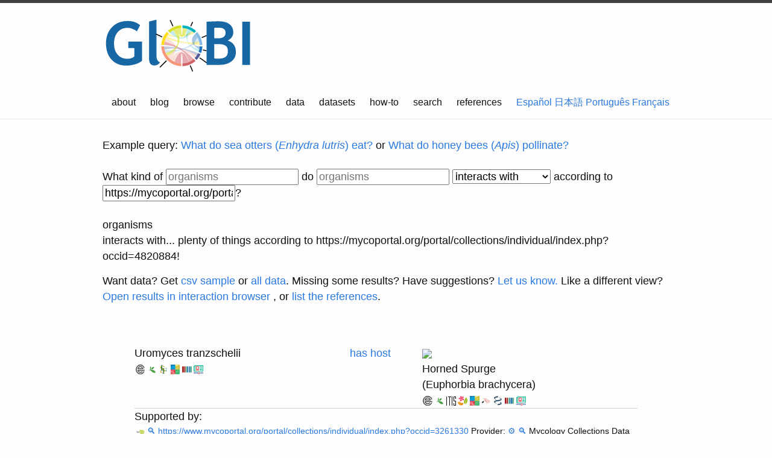

--- FILE ---
content_type: text/html;charset=utf-8
request_url: https://api.globalbioticinteractions.org/interaction?type=json.v2&interactionType=interactsWith&accordingTo=https%3A%2F%2Fmycoportal.org%2Fportal%2Fcollections%2Findividual%2Findex.php%3Foccid%3D4820884&limit=15&offset=0&refutes=false&field=source_taxon_name&field=source_taxon_external_id&field=target_taxon_name&field=target_taxon_external_id&field=interaction_type
body_size: -358
content:
[{"source_taxon_external_id":"COL:7DWK8","target_taxon_external_id":"COL:3CN53","source_taxon_name":"Uromyces tranzschelii","target_taxon_name":"Euphorbia brachycera","interaction_type":"hasHost","source":{"name":"Uromyces tranzschelii","id":"COL:7DWK8"},"type":"hasHost","target":{"name":"Euphorbia brachycera","id":"COL:3CN53"}},{"source_taxon_external_id":"COL:3CN53","target_taxon_external_id":"COL:7DWK8","source_taxon_name":"Euphorbia brachycera","target_taxon_name":"Uromyces tranzschelii","interaction_type":"hostOf","source":{"name":"Euphorbia brachycera","id":"COL:3CN53"},"type":"hostOf","target":{"name":"Uromyces tranzschelii","id":"COL:7DWK8"}}]

--- FILE ---
content_type: text/html;charset=utf-8
request_url: https://api.globalbioticinteractions.org/interaction?type=json.v2&interactionType=hasHost&includeObservations=true&exactNameMatchOnly=true&refutes=false&sourceTaxon=COL%3A7DWK8&targetTaxon=COL%3A3CN53&field=study_title&field=study_citation&field=study_url&field=study_source_citation&field=study_source_archive_uri&field=study_source_last_seen_at&field=study_source_id
body_size: 1330
content:
[{"study_title":"https://www.mycoportal.org/portal/collections/individual/index.php?occid=3261330","study_url":"https://www.mycoportal.org/portal/collections/individual/index.php?occid=3261330","study_source_last_seen_at":"2025-12-20T04:25:38.865Z","study_source_archive_uri":"https://github.com/globalbioticinteractions/mycoportal/archive/646fe260d16e7ae85451d1813a1df332e8525a8d.zip","study_citation":"https://www.mycoportal.org/portal/collections/individual/index.php?occid=3261330","study_source_citation":"Mycology Collections Data Portal (MyCoPortal). https://mycoportal.org","study_source_id":"globalbioticinteractions/mycoportal"},{"study_title":"https://www.mycoportal.org/portal/collections/individual/index.php?occid=3238110","study_url":"https://www.mycoportal.org/portal/collections/individual/index.php?occid=3238110","study_source_last_seen_at":"2025-12-20T04:25:38.865Z","study_source_archive_uri":"https://github.com/globalbioticinteractions/mycoportal/archive/646fe260d16e7ae85451d1813a1df332e8525a8d.zip","study_citation":"https://www.mycoportal.org/portal/collections/individual/index.php?occid=3238110","study_source_citation":"Mycology Collections Data Portal (MyCoPortal). https://mycoportal.org","study_source_id":"globalbioticinteractions/mycoportal"},{"study_title":"https://www.mycoportal.org/portal/collections/individual/index.php?occid=3238106","study_url":"https://www.mycoportal.org/portal/collections/individual/index.php?occid=3238106","study_source_last_seen_at":"2025-12-20T04:25:38.865Z","study_source_archive_uri":"https://github.com/globalbioticinteractions/mycoportal/archive/646fe260d16e7ae85451d1813a1df332e8525a8d.zip","study_citation":"https://www.mycoportal.org/portal/collections/individual/index.php?occid=3238106","study_source_citation":"Mycology Collections Data Portal (MyCoPortal). https://mycoportal.org","study_source_id":"globalbioticinteractions/mycoportal"},{"study_title":"https://www.mycoportal.org/portal/collections/individual/index.php?occid=3238105","study_url":"https://www.mycoportal.org/portal/collections/individual/index.php?occid=3238105","study_source_last_seen_at":"2025-12-20T04:25:38.865Z","study_source_archive_uri":"https://github.com/globalbioticinteractions/mycoportal/archive/646fe260d16e7ae85451d1813a1df332e8525a8d.zip","study_citation":"https://www.mycoportal.org/portal/collections/individual/index.php?occid=3238105","study_source_citation":"Mycology Collections Data Portal (MyCoPortal). https://mycoportal.org","study_source_id":"globalbioticinteractions/mycoportal"},{"study_title":"https://www.mycoportal.org/portal/collections/individual/index.php?occid=4234003","study_url":"https://www.mycoportal.org/portal/collections/individual/index.php?occid=4234003","study_source_last_seen_at":"2025-12-20T04:25:38.865Z","study_source_archive_uri":"https://github.com/globalbioticinteractions/mycoportal/archive/646fe260d16e7ae85451d1813a1df332e8525a8d.zip","study_citation":"https://www.mycoportal.org/portal/collections/individual/index.php?occid=4234003","study_source_citation":"Mycology Collections Data Portal (MyCoPortal). https://mycoportal.org","study_source_id":"globalbioticinteractions/mycoportal"},{"study_title":"https://www.mycoportal.org/portal/collections/individual/index.php?occid=4233999","study_url":"https://www.mycoportal.org/portal/collections/individual/index.php?occid=4233999","study_source_last_seen_at":"2025-12-20T04:25:38.865Z","study_source_archive_uri":"https://github.com/globalbioticinteractions/mycoportal/archive/646fe260d16e7ae85451d1813a1df332e8525a8d.zip","study_citation":"https://www.mycoportal.org/portal/collections/individual/index.php?occid=4233999","study_source_citation":"Mycology Collections Data Portal (MyCoPortal). https://mycoportal.org","study_source_id":"globalbioticinteractions/mycoportal"},{"study_title":"https://www.mycoportal.org/portal/collections/individual/index.php?occid=4233927","study_url":"https://www.mycoportal.org/portal/collections/individual/index.php?occid=4233927","study_source_last_seen_at":"2025-12-20T04:25:38.865Z","study_source_archive_uri":"https://github.com/globalbioticinteractions/mycoportal/archive/646fe260d16e7ae85451d1813a1df332e8525a8d.zip","study_citation":"https://www.mycoportal.org/portal/collections/individual/index.php?occid=4233927","study_source_citation":"Mycology Collections Data Portal (MyCoPortal). https://mycoportal.org","study_source_id":"globalbioticinteractions/mycoportal"},{"study_title":"https://www.mycoportal.org/portal/collections/individual/index.php?occid=4233902","study_url":"https://www.mycoportal.org/portal/collections/individual/index.php?occid=4233902","study_source_last_seen_at":"2025-12-20T04:25:38.865Z","study_source_archive_uri":"https://github.com/globalbioticinteractions/mycoportal/archive/646fe260d16e7ae85451d1813a1df332e8525a8d.zip","study_citation":"https://www.mycoportal.org/portal/collections/individual/index.php?occid=4233902","study_source_citation":"Mycology Collections Data Portal (MyCoPortal). https://mycoportal.org","study_source_id":"globalbioticinteractions/mycoportal"},{"study_title":"https://mycoportal.org/portal/collections/individual/index.php?occid=4364445","study_url":"https://mycoportal.org/portal/collections/individual/index.php?occid=4364445","study_source_last_seen_at":"2025-12-20T04:25:38.865Z","study_source_archive_uri":"https://github.com/globalbioticinteractions/mycoportal/archive/646fe260d16e7ae85451d1813a1df332e8525a8d.zip","study_citation":"https://mycoportal.org/portal/collections/individual/index.php?occid=4364445","study_source_citation":"Mycology Collections Data Portal (MyCoPortal). https://mycoportal.org","study_source_id":"globalbioticinteractions/mycoportal"},{"study_title":"https://mycoportal.org/portal/collections/individual/index.php?occid=6044488","study_url":"https://mycoportal.org/portal/collections/individual/index.php?occid=6044488","study_source_last_seen_at":"2025-12-20T04:25:38.865Z","study_source_archive_uri":"https://github.com/globalbioticinteractions/mycoportal/archive/646fe260d16e7ae85451d1813a1df332e8525a8d.zip","study_citation":"https://mycoportal.org/portal/collections/individual/index.php?occid=6044488","study_source_citation":"Mycology Collections Data Portal (MyCoPortal). https://mycoportal.org","study_source_id":"globalbioticinteractions/mycoportal"},{"study_title":"https://mycoportal.org/portal/collections/individual/index.php?occid=4296883","study_url":"https://mycoportal.org/portal/collections/individual/index.php?occid=4296883","study_source_last_seen_at":"2025-12-20T04:25:38.865Z","study_source_archive_uri":"https://github.com/globalbioticinteractions/mycoportal/archive/646fe260d16e7ae85451d1813a1df332e8525a8d.zip","study_citation":"https://mycoportal.org/portal/collections/individual/index.php?occid=4296883","study_source_citation":"Mycology Collections Data Portal (MyCoPortal). https://mycoportal.org","study_source_id":"globalbioticinteractions/mycoportal"},{"study_title":"https://mycoportal.org/portal/collections/individual/index.php?occid=4268437","study_url":"https://mycoportal.org/portal/collections/individual/index.php?occid=4268437","study_source_last_seen_at":"2025-12-20T04:25:38.865Z","study_source_archive_uri":"https://github.com/globalbioticinteractions/mycoportal/archive/646fe260d16e7ae85451d1813a1df332e8525a8d.zip","study_citation":"https://mycoportal.org/portal/collections/individual/index.php?occid=4268437","study_source_citation":"Mycology Collections Data Portal (MyCoPortal). https://mycoportal.org","study_source_id":"globalbioticinteractions/mycoportal"},{"study_title":"https://mycoportal.org/portal/collections/individual/index.php?occid=4268436","study_url":"https://mycoportal.org/portal/collections/individual/index.php?occid=4268436","study_source_last_seen_at":"2025-12-20T04:25:38.865Z","study_source_archive_uri":"https://github.com/globalbioticinteractions/mycoportal/archive/646fe260d16e7ae85451d1813a1df332e8525a8d.zip","study_citation":"https://mycoportal.org/portal/collections/individual/index.php?occid=4268436","study_source_citation":"Mycology Collections Data Portal (MyCoPortal). https://mycoportal.org","study_source_id":"globalbioticinteractions/mycoportal"},{"study_title":"https://mycoportal.org/portal/collections/individual/index.php?occid=4268435","study_url":"https://mycoportal.org/portal/collections/individual/index.php?occid=4268435","study_source_last_seen_at":"2025-12-20T04:25:38.865Z","study_source_archive_uri":"https://github.com/globalbioticinteractions/mycoportal/archive/646fe260d16e7ae85451d1813a1df332e8525a8d.zip","study_citation":"https://mycoportal.org/portal/collections/individual/index.php?occid=4268435","study_source_citation":"Mycology Collections Data Portal (MyCoPortal). https://mycoportal.org","study_source_id":"globalbioticinteractions/mycoportal"},{"study_title":"https://www.mycoportal.org/portal/collections/individual/index.php?occid=4293942","study_url":"https://www.mycoportal.org/portal/collections/individual/index.php?occid=4293942","study_source_last_seen_at":"2025-12-20T04:25:38.865Z","study_source_archive_uri":"https://github.com/globalbioticinteractions/mycoportal/archive/646fe260d16e7ae85451d1813a1df332e8525a8d.zip","study_citation":"https://www.mycoportal.org/portal/collections/individual/index.php?occid=4293942","study_source_citation":"Mycology Collections Data Portal (MyCoPortal). https://mycoportal.org","study_source_id":"globalbioticinteractions/mycoportal"},{"study_title":"https://www.mycoportal.org/portal/collections/individual/index.php?occid=4287581","study_url":"https://www.mycoportal.org/portal/collections/individual/index.php?occid=4287581","study_source_last_seen_at":"2025-12-20T04:25:38.865Z","study_source_archive_uri":"https://github.com/globalbioticinteractions/mycoportal/archive/646fe260d16e7ae85451d1813a1df332e8525a8d.zip","study_citation":"https://www.mycoportal.org/portal/collections/individual/index.php?occid=4287581","study_source_citation":"Mycology Collections Data Portal (MyCoPortal). https://mycoportal.org","study_source_id":"globalbioticinteractions/mycoportal"},{"study_title":"https://www.mycoportal.org/portal/collections/individual/index.php?occid=4268194","study_url":"https://www.mycoportal.org/portal/collections/individual/index.php?occid=4268194","study_source_last_seen_at":"2025-12-20T04:25:38.865Z","study_source_archive_uri":"https://github.com/globalbioticinteractions/mycoportal/archive/646fe260d16e7ae85451d1813a1df332e8525a8d.zip","study_citation":"https://www.mycoportal.org/portal/collections/individual/index.php?occid=4268194","study_source_citation":"Mycology Collections Data Portal (MyCoPortal). https://mycoportal.org","study_source_id":"globalbioticinteractions/mycoportal"},{"study_title":"https://www.mycoportal.org/portal/collections/individual/index.php?occid=3543995","study_url":"https://www.mycoportal.org/portal/collections/individual/index.php?occid=3543995","study_source_last_seen_at":"2025-12-20T04:25:38.865Z","study_source_archive_uri":"https://github.com/globalbioticinteractions/mycoportal/archive/646fe260d16e7ae85451d1813a1df332e8525a8d.zip","study_citation":"https://www.mycoportal.org/portal/collections/individual/index.php?occid=3543995","study_source_citation":"Mycology Collections Data Portal (MyCoPortal). https://mycoportal.org","study_source_id":"globalbioticinteractions/mycoportal"},{"study_title":"https://www.mycoportal.org/portal/collections/individual/index.php?occid=3543994","study_url":"https://www.mycoportal.org/portal/collections/individual/index.php?occid=3543994","study_source_last_seen_at":"2025-12-20T04:25:38.865Z","study_source_archive_uri":"https://github.com/globalbioticinteractions/mycoportal/archive/646fe260d16e7ae85451d1813a1df332e8525a8d.zip","study_citation":"https://www.mycoportal.org/portal/collections/individual/index.php?occid=3543994","study_source_citation":"Mycology Collections Data Portal (MyCoPortal). https://mycoportal.org","study_source_id":"globalbioticinteractions/mycoportal"},{"study_title":"https://mycoportal.org/portal/collections/individual/index.php?occid=5173727","study_url":"https://mycoportal.org/portal/collections/individual/index.php?occid=5173727","study_source_last_seen_at":"2025-12-20T04:25:38.865Z","study_source_archive_uri":"https://github.com/globalbioticinteractions/mycoportal/archive/646fe260d16e7ae85451d1813a1df332e8525a8d.zip","study_citation":"https://mycoportal.org/portal/collections/individual/index.php?occid=5173727","study_source_citation":"Mycology Collections Data Portal (MyCoPortal). https://mycoportal.org","study_source_id":"globalbioticinteractions/mycoportal"},{"study_title":"https://www.mycoportal.org/portal/collections/individual/index.php?occid=2896954","study_url":"https://www.mycoportal.org/portal/collections/individual/index.php?occid=2896954","study_source_last_seen_at":"2025-12-20T04:25:38.865Z","study_source_archive_uri":"https://github.com/globalbioticinteractions/mycoportal/archive/646fe260d16e7ae85451d1813a1df332e8525a8d.zip","study_citation":"https://www.mycoportal.org/portal/collections/individual/index.php?occid=2896954","study_source_citation":"Mycology Collections Data Portal (MyCoPortal). https://mycoportal.org","study_source_id":"globalbioticinteractions/mycoportal"},{"study_title":"https://mycoportal.org/portal/collections/individual/index.php?occid=4821605","study_url":"https://mycoportal.org/portal/collections/individual/index.php?occid=4821605","study_source_last_seen_at":"2025-12-20T04:25:38.865Z","study_source_archive_uri":"https://github.com/globalbioticinteractions/mycoportal/archive/646fe260d16e7ae85451d1813a1df332e8525a8d.zip","study_citation":"https://mycoportal.org/portal/collections/individual/index.php?occid=4821605","study_source_citation":"Mycology Collections Data Portal (MyCoPortal). https://mycoportal.org","study_source_id":"globalbioticinteractions/mycoportal"},{"study_title":"https://mycoportal.org/portal/collections/individual/index.php?occid=4820884","study_url":"https://mycoportal.org/portal/collections/individual/index.php?occid=4820884","study_source_last_seen_at":"2025-12-20T04:25:38.865Z","study_source_archive_uri":"https://github.com/globalbioticinteractions/mycoportal/archive/646fe260d16e7ae85451d1813a1df332e8525a8d.zip","study_citation":"https://mycoportal.org/portal/collections/individual/index.php?occid=4820884","study_source_citation":"Mycology Collections Data Portal (MyCoPortal). https://mycoportal.org","study_source_id":"globalbioticinteractions/mycoportal"},{"study_title":"https://www.mycoportal.org/portal/collections/individual/index.php?occid=3552845","study_url":"https://www.mycoportal.org/portal/collections/individual/index.php?occid=3552845","study_source_last_seen_at":"2025-12-20T04:25:38.865Z","study_source_archive_uri":"https://github.com/globalbioticinteractions/mycoportal/archive/646fe260d16e7ae85451d1813a1df332e8525a8d.zip","study_citation":"https://www.mycoportal.org/portal/collections/individual/index.php?occid=3552845","study_source_citation":"Mycology Collections Data Portal (MyCoPortal). https://mycoportal.org","study_source_id":"globalbioticinteractions/mycoportal"},{"study_title":"https://www.mycoportal.org/portal/collections/individual/index.php?occid=3552642","study_url":"https://www.mycoportal.org/portal/collections/individual/index.php?occid=3552642","study_source_last_seen_at":"2025-12-20T04:25:38.865Z","study_source_archive_uri":"https://github.com/globalbioticinteractions/mycoportal/archive/646fe260d16e7ae85451d1813a1df332e8525a8d.zip","study_citation":"https://www.mycoportal.org/portal/collections/individual/index.php?occid=3552642","study_source_citation":"Mycology Collections Data Portal (MyCoPortal). https://mycoportal.org","study_source_id":"globalbioticinteractions/mycoportal"},{"study_title":"https://www.mycoportal.org/portal/collections/individual/index.php?occid=3201389","study_url":"https://www.mycoportal.org/portal/collections/individual/index.php?occid=3201389","study_source_last_seen_at":"2025-12-20T04:25:38.865Z","study_source_archive_uri":"https://github.com/globalbioticinteractions/mycoportal/archive/646fe260d16e7ae85451d1813a1df332e8525a8d.zip","study_citation":"https://www.mycoportal.org/portal/collections/individual/index.php?occid=3201389","study_source_citation":"Mycology Collections Data Portal (MyCoPortal). https://mycoportal.org","study_source_id":"globalbioticinteractions/mycoportal"},{"study_title":"https://www.mycoportal.org/portal/collections/individual/index.php?occid=3201385","study_url":"https://www.mycoportal.org/portal/collections/individual/index.php?occid=3201385","study_source_last_seen_at":"2025-12-20T04:25:38.865Z","study_source_archive_uri":"https://github.com/globalbioticinteractions/mycoportal/archive/646fe260d16e7ae85451d1813a1df332e8525a8d.zip","study_citation":"https://www.mycoportal.org/portal/collections/individual/index.php?occid=3201385","study_source_citation":"Mycology Collections Data Portal (MyCoPortal). https://mycoportal.org","study_source_id":"globalbioticinteractions/mycoportal"},{"study_title":"https://www.mycoportal.org/portal/collections/individual/index.php?occid=11223595","study_url":"https://www.mycoportal.org/portal/collections/individual/index.php?occid=11223595","study_source_last_seen_at":"2025-12-20T04:25:38.865Z","study_source_archive_uri":"https://github.com/globalbioticinteractions/mycoportal/archive/646fe260d16e7ae85451d1813a1df332e8525a8d.zip","study_citation":"https://www.mycoportal.org/portal/collections/individual/index.php?occid=11223595","study_source_citation":"Mycology Collections Data Portal (MyCoPortal). https://mycoportal.org","study_source_id":"globalbioticinteractions/mycoportal"},{"study_title":"https://www.mycoportal.org/portal/collections/individual/index.php?occid=11223393","study_url":"https://www.mycoportal.org/portal/collections/individual/index.php?occid=11223393","study_source_last_seen_at":"2025-12-20T04:25:38.865Z","study_source_archive_uri":"https://github.com/globalbioticinteractions/mycoportal/archive/646fe260d16e7ae85451d1813a1df332e8525a8d.zip","study_citation":"https://www.mycoportal.org/portal/collections/individual/index.php?occid=11223393","study_source_citation":"Mycology Collections Data Portal (MyCoPortal). https://mycoportal.org","study_source_id":"globalbioticinteractions/mycoportal"},{"study_title":"https://www.mycoportal.org/portal/collections/individual/index.php?occid=11222050","study_url":"https://www.mycoportal.org/portal/collections/individual/index.php?occid=11222050","study_source_last_seen_at":"2025-12-20T04:25:38.865Z","study_source_archive_uri":"https://github.com/globalbioticinteractions/mycoportal/archive/646fe260d16e7ae85451d1813a1df332e8525a8d.zip","study_citation":"https://www.mycoportal.org/portal/collections/individual/index.php?occid=11222050","study_source_citation":"Mycology Collections Data Portal (MyCoPortal). https://mycoportal.org","study_source_id":"globalbioticinteractions/mycoportal"},{"study_title":"https://www.mycoportal.org/portal/collections/individual/index.php?occid=11220626","study_url":"https://www.mycoportal.org/portal/collections/individual/index.php?occid=11220626","study_source_last_seen_at":"2025-12-20T04:25:38.865Z","study_source_archive_uri":"https://github.com/globalbioticinteractions/mycoportal/archive/646fe260d16e7ae85451d1813a1df332e8525a8d.zip","study_citation":"https://www.mycoportal.org/portal/collections/individual/index.php?occid=11220626","study_source_citation":"Mycology Collections Data Portal (MyCoPortal). https://mycoportal.org","study_source_id":"globalbioticinteractions/mycoportal"},{"study_title":"https://www.mycoportal.org/portal/collections/individual/index.php?occid=10941602","study_url":"https://www.mycoportal.org/portal/collections/individual/index.php?occid=10941602","study_source_last_seen_at":"2025-12-20T04:25:38.865Z","study_source_archive_uri":"https://github.com/globalbioticinteractions/mycoportal/archive/646fe260d16e7ae85451d1813a1df332e8525a8d.zip","study_citation":"https://www.mycoportal.org/portal/collections/individual/index.php?occid=10941602","study_source_citation":"Mycology Collections Data Portal (MyCoPortal). https://mycoportal.org","study_source_id":"globalbioticinteractions/mycoportal"},{"study_title":"https://www.mycoportal.org/portal/collections/individual/index.php?occid=10941601","study_url":"https://www.mycoportal.org/portal/collections/individual/index.php?occid=10941601","study_source_last_seen_at":"2025-12-20T04:25:38.865Z","study_source_archive_uri":"https://github.com/globalbioticinteractions/mycoportal/archive/646fe260d16e7ae85451d1813a1df332e8525a8d.zip","study_citation":"https://www.mycoportal.org/portal/collections/individual/index.php?occid=10941601","study_source_citation":"Mycology Collections Data Portal (MyCoPortal). https://mycoportal.org","study_source_id":"globalbioticinteractions/mycoportal"},{"study_title":"https://www.mycoportal.org/portal/collections/individual/index.php?occid=10941600","study_url":"https://www.mycoportal.org/portal/collections/individual/index.php?occid=10941600","study_source_last_seen_at":"2025-12-20T04:25:38.865Z","study_source_archive_uri":"https://github.com/globalbioticinteractions/mycoportal/archive/646fe260d16e7ae85451d1813a1df332e8525a8d.zip","study_citation":"https://www.mycoportal.org/portal/collections/individual/index.php?occid=10941600","study_source_citation":"Mycology Collections Data Portal (MyCoPortal). https://mycoportal.org","study_source_id":"globalbioticinteractions/mycoportal"},{"study_title":"https://www.mycoportal.org/portal/collections/individual/index.php?occid=10937174","study_url":"https://www.mycoportal.org/portal/collections/individual/index.php?occid=10937174","study_source_last_seen_at":"2025-12-20T04:25:38.865Z","study_source_archive_uri":"https://github.com/globalbioticinteractions/mycoportal/archive/646fe260d16e7ae85451d1813a1df332e8525a8d.zip","study_citation":"https://www.mycoportal.org/portal/collections/individual/index.php?occid=10937174","study_source_citation":"Mycology Collections Data Portal (MyCoPortal). https://mycoportal.org","study_source_id":"globalbioticinteractions/mycoportal"},{"study_title":"https://www.mycoportal.org/portal/collections/individual/index.php?occid=1719443","study_url":"https://www.mycoportal.org/portal/collections/individual/index.php?occid=1719443","study_source_last_seen_at":"2025-12-20T04:25:38.865Z","study_source_archive_uri":"https://github.com/globalbioticinteractions/mycoportal/archive/646fe260d16e7ae85451d1813a1df332e8525a8d.zip","study_citation":"https://www.mycoportal.org/portal/collections/individual/index.php?occid=1719443","study_source_citation":"Mycology Collections Data Portal (MyCoPortal). https://mycoportal.org","study_source_id":"globalbioticinteractions/mycoportal"},{"study_title":"https://www.mycoportal.org/portal/collections/individual/index.php?occid=712097","study_url":"https://www.mycoportal.org/portal/collections/individual/index.php?occid=712097","study_source_last_seen_at":"2025-12-20T04:25:38.865Z","study_source_archive_uri":"https://github.com/globalbioticinteractions/mycoportal/archive/646fe260d16e7ae85451d1813a1df332e8525a8d.zip","study_citation":"https://www.mycoportal.org/portal/collections/individual/index.php?occid=712097","study_source_citation":"Mycology Collections Data Portal (MyCoPortal). https://mycoportal.org","study_source_id":"globalbioticinteractions/mycoportal"},{"study_title":"https://www.mycoportal.org/portal/collections/individual/index.php?occid=712096","study_url":"https://www.mycoportal.org/portal/collections/individual/index.php?occid=712096","study_source_last_seen_at":"2025-12-20T04:25:38.865Z","study_source_archive_uri":"https://github.com/globalbioticinteractions/mycoportal/archive/646fe260d16e7ae85451d1813a1df332e8525a8d.zip","study_citation":"https://www.mycoportal.org/portal/collections/individual/index.php?occid=712096","study_source_citation":"Mycology Collections Data Portal (MyCoPortal). https://mycoportal.org","study_source_id":"globalbioticinteractions/mycoportal"},{"study_title":"https://www.mycoportal.org/portal/collections/individual/index.php?occid=712095","study_url":"https://www.mycoportal.org/portal/collections/individual/index.php?occid=712095","study_source_last_seen_at":"2025-12-20T04:25:38.865Z","study_source_archive_uri":"https://github.com/globalbioticinteractions/mycoportal/archive/646fe260d16e7ae85451d1813a1df332e8525a8d.zip","study_citation":"https://www.mycoportal.org/portal/collections/individual/index.php?occid=712095","study_source_citation":"Mycology Collections Data Portal (MyCoPortal). https://mycoportal.org","study_source_id":"globalbioticinteractions/mycoportal"},{"study_title":"https://www.mycoportal.org/portal/collections/individual/index.php?occid=712094","study_url":"https://www.mycoportal.org/portal/collections/individual/index.php?occid=712094","study_source_last_seen_at":"2025-12-20T04:25:38.865Z","study_source_archive_uri":"https://github.com/globalbioticinteractions/mycoportal/archive/646fe260d16e7ae85451d1813a1df332e8525a8d.zip","study_citation":"https://www.mycoportal.org/portal/collections/individual/index.php?occid=712094","study_source_citation":"Mycology Collections Data Portal (MyCoPortal). https://mycoportal.org","study_source_id":"globalbioticinteractions/mycoportal"},{"study_title":"https://www.mycoportal.org/portal/collections/individual/index.php?occid=712093","study_url":"https://www.mycoportal.org/portal/collections/individual/index.php?occid=712093","study_source_last_seen_at":"2025-12-20T04:25:38.865Z","study_source_archive_uri":"https://github.com/globalbioticinteractions/mycoportal/archive/646fe260d16e7ae85451d1813a1df332e8525a8d.zip","study_citation":"https://www.mycoportal.org/portal/collections/individual/index.php?occid=712093","study_source_citation":"Mycology Collections Data Portal (MyCoPortal). https://mycoportal.org","study_source_id":"globalbioticinteractions/mycoportal"},{"study_title":"https://www.mycoportal.org/portal/collections/individual/index.php?occid=712092","study_url":"https://www.mycoportal.org/portal/collections/individual/index.php?occid=712092","study_source_last_seen_at":"2025-12-20T04:25:38.865Z","study_source_archive_uri":"https://github.com/globalbioticinteractions/mycoportal/archive/646fe260d16e7ae85451d1813a1df332e8525a8d.zip","study_citation":"https://www.mycoportal.org/portal/collections/individual/index.php?occid=712092","study_source_citation":"Mycology Collections Data Portal (MyCoPortal). https://mycoportal.org","study_source_id":"globalbioticinteractions/mycoportal"},{"study_title":"https://www.mycoportal.org/portal/collections/individual/index.php?occid=712086","study_url":"https://www.mycoportal.org/portal/collections/individual/index.php?occid=712086","study_source_last_seen_at":"2025-12-20T04:25:38.865Z","study_source_archive_uri":"https://github.com/globalbioticinteractions/mycoportal/archive/646fe260d16e7ae85451d1813a1df332e8525a8d.zip","study_citation":"https://www.mycoportal.org/portal/collections/individual/index.php?occid=712086","study_source_citation":"Mycology Collections Data Portal (MyCoPortal). https://mycoportal.org","study_source_id":"globalbioticinteractions/mycoportal"},{"study_title":"https://www.mycoportal.org/portal/collections/individual/index.php?occid=712085","study_url":"https://www.mycoportal.org/portal/collections/individual/index.php?occid=712085","study_source_last_seen_at":"2025-12-20T04:25:38.865Z","study_source_archive_uri":"https://github.com/globalbioticinteractions/mycoportal/archive/646fe260d16e7ae85451d1813a1df332e8525a8d.zip","study_citation":"https://www.mycoportal.org/portal/collections/individual/index.php?occid=712085","study_source_citation":"Mycology Collections Data Portal (MyCoPortal). https://mycoportal.org","study_source_id":"globalbioticinteractions/mycoportal"},{"study_title":"https://www.mycoportal.org/portal/collections/individual/index.php?occid=712084","study_url":"https://www.mycoportal.org/portal/collections/individual/index.php?occid=712084","study_source_last_seen_at":"2025-12-20T04:25:38.865Z","study_source_archive_uri":"https://github.com/globalbioticinteractions/mycoportal/archive/646fe260d16e7ae85451d1813a1df332e8525a8d.zip","study_citation":"https://www.mycoportal.org/portal/collections/individual/index.php?occid=712084","study_source_citation":"Mycology Collections Data Portal (MyCoPortal). https://mycoportal.org","study_source_id":"globalbioticinteractions/mycoportal"},{"study_title":"https://www.mycoportal.org/portal/collections/individual/index.php?occid=712083","study_url":"https://www.mycoportal.org/portal/collections/individual/index.php?occid=712083","study_source_last_seen_at":"2025-12-20T04:25:38.865Z","study_source_archive_uri":"https://github.com/globalbioticinteractions/mycoportal/archive/646fe260d16e7ae85451d1813a1df332e8525a8d.zip","study_citation":"https://www.mycoportal.org/portal/collections/individual/index.php?occid=712083","study_source_citation":"Mycology Collections Data Portal (MyCoPortal). https://mycoportal.org","study_source_id":"globalbioticinteractions/mycoportal"},{"study_title":"https://www.mycoportal.org/portal/collections/individual/index.php?occid=712082","study_url":"https://www.mycoportal.org/portal/collections/individual/index.php?occid=712082","study_source_last_seen_at":"2025-12-20T04:25:38.865Z","study_source_archive_uri":"https://github.com/globalbioticinteractions/mycoportal/archive/646fe260d16e7ae85451d1813a1df332e8525a8d.zip","study_citation":"https://www.mycoportal.org/portal/collections/individual/index.php?occid=712082","study_source_citation":"Mycology Collections Data Portal (MyCoPortal). https://mycoportal.org","study_source_id":"globalbioticinteractions/mycoportal"},{"study_title":"https://www.mycoportal.org/portal/collections/individual/index.php?occid=712081","study_url":"https://www.mycoportal.org/portal/collections/individual/index.php?occid=712081","study_source_last_seen_at":"2025-12-20T04:25:38.865Z","study_source_archive_uri":"https://github.com/globalbioticinteractions/mycoportal/archive/646fe260d16e7ae85451d1813a1df332e8525a8d.zip","study_citation":"https://www.mycoportal.org/portal/collections/individual/index.php?occid=712081","study_source_citation":"Mycology Collections Data Portal (MyCoPortal). https://mycoportal.org","study_source_id":"globalbioticinteractions/mycoportal"},{"study_title":"https://www.mycoportal.org/portal/collections/individual/index.php?occid=712080","study_url":"https://www.mycoportal.org/portal/collections/individual/index.php?occid=712080","study_source_last_seen_at":"2025-12-20T04:25:38.865Z","study_source_archive_uri":"https://github.com/globalbioticinteractions/mycoportal/archive/646fe260d16e7ae85451d1813a1df332e8525a8d.zip","study_citation":"https://www.mycoportal.org/portal/collections/individual/index.php?occid=712080","study_source_citation":"Mycology Collections Data Portal (MyCoPortal). https://mycoportal.org","study_source_id":"globalbioticinteractions/mycoportal"},{"study_title":"https://www.mycoportal.org/portal/collections/individual/index.php?occid=712079","study_url":"https://www.mycoportal.org/portal/collections/individual/index.php?occid=712079","study_source_last_seen_at":"2025-12-20T04:25:38.865Z","study_source_archive_uri":"https://github.com/globalbioticinteractions/mycoportal/archive/646fe260d16e7ae85451d1813a1df332e8525a8d.zip","study_citation":"https://www.mycoportal.org/portal/collections/individual/index.php?occid=712079","study_source_citation":"Mycology Collections Data Portal (MyCoPortal). https://mycoportal.org","study_source_id":"globalbioticinteractions/mycoportal"},{"study_title":"https://www.mycoportal.org/portal/collections/individual/index.php?occid=712078","study_url":"https://www.mycoportal.org/portal/collections/individual/index.php?occid=712078","study_source_last_seen_at":"2025-12-20T04:25:38.865Z","study_source_archive_uri":"https://github.com/globalbioticinteractions/mycoportal/archive/646fe260d16e7ae85451d1813a1df332e8525a8d.zip","study_citation":"https://www.mycoportal.org/portal/collections/individual/index.php?occid=712078","study_source_citation":"Mycology Collections Data Portal (MyCoPortal). https://mycoportal.org","study_source_id":"globalbioticinteractions/mycoportal"},{"study_title":"https://www.mycoportal.org/portal/collections/individual/index.php?occid=712077","study_url":"https://www.mycoportal.org/portal/collections/individual/index.php?occid=712077","study_source_last_seen_at":"2025-12-20T04:25:38.865Z","study_source_archive_uri":"https://github.com/globalbioticinteractions/mycoportal/archive/646fe260d16e7ae85451d1813a1df332e8525a8d.zip","study_citation":"https://www.mycoportal.org/portal/collections/individual/index.php?occid=712077","study_source_citation":"Mycology Collections Data Portal (MyCoPortal). https://mycoportal.org","study_source_id":"globalbioticinteractions/mycoportal"},{"study_title":"https://www.mycoportal.org/portal/collections/individual/index.php?occid=712076","study_url":"https://www.mycoportal.org/portal/collections/individual/index.php?occid=712076","study_source_last_seen_at":"2025-12-20T04:25:38.865Z","study_source_archive_uri":"https://github.com/globalbioticinteractions/mycoportal/archive/646fe260d16e7ae85451d1813a1df332e8525a8d.zip","study_citation":"https://www.mycoportal.org/portal/collections/individual/index.php?occid=712076","study_source_citation":"Mycology Collections Data Portal (MyCoPortal). https://mycoportal.org","study_source_id":"globalbioticinteractions/mycoportal"},{"study_title":"https://www.mycoportal.org/portal/collections/individual/index.php?occid=712075","study_url":"https://www.mycoportal.org/portal/collections/individual/index.php?occid=712075","study_source_last_seen_at":"2025-12-20T04:25:38.865Z","study_source_archive_uri":"https://github.com/globalbioticinteractions/mycoportal/archive/646fe260d16e7ae85451d1813a1df332e8525a8d.zip","study_citation":"https://www.mycoportal.org/portal/collections/individual/index.php?occid=712075","study_source_citation":"Mycology Collections Data Portal (MyCoPortal). https://mycoportal.org","study_source_id":"globalbioticinteractions/mycoportal"},{"study_title":"https://www.mycoportal.org/portal/collections/individual/index.php?occid=712074","study_url":"https://www.mycoportal.org/portal/collections/individual/index.php?occid=712074","study_source_last_seen_at":"2025-12-20T04:25:38.865Z","study_source_archive_uri":"https://github.com/globalbioticinteractions/mycoportal/archive/646fe260d16e7ae85451d1813a1df332e8525a8d.zip","study_citation":"https://www.mycoportal.org/portal/collections/individual/index.php?occid=712074","study_source_citation":"Mycology Collections Data Portal (MyCoPortal). https://mycoportal.org","study_source_id":"globalbioticinteractions/mycoportal"},{"study_title":"https://www.mycoportal.org/portal/collections/individual/index.php?occid=712073","study_url":"https://www.mycoportal.org/portal/collections/individual/index.php?occid=712073","study_source_last_seen_at":"2025-12-20T04:25:38.865Z","study_source_archive_uri":"https://github.com/globalbioticinteractions/mycoportal/archive/646fe260d16e7ae85451d1813a1df332e8525a8d.zip","study_citation":"https://www.mycoportal.org/portal/collections/individual/index.php?occid=712073","study_source_citation":"Mycology Collections Data Portal (MyCoPortal). https://mycoportal.org","study_source_id":"globalbioticinteractions/mycoportal"},{"study_title":"https://www.mycoportal.org/portal/collections/individual/index.php?occid=712072","study_url":"https://www.mycoportal.org/portal/collections/individual/index.php?occid=712072","study_source_last_seen_at":"2025-12-20T04:25:38.865Z","study_source_archive_uri":"https://github.com/globalbioticinteractions/mycoportal/archive/646fe260d16e7ae85451d1813a1df332e8525a8d.zip","study_citation":"https://www.mycoportal.org/portal/collections/individual/index.php?occid=712072","study_source_citation":"Mycology Collections Data Portal (MyCoPortal). https://mycoportal.org","study_source_id":"globalbioticinteractions/mycoportal"},{"study_title":"https://www.mycoportal.org/portal/collections/individual/index.php?occid=712071","study_url":"https://www.mycoportal.org/portal/collections/individual/index.php?occid=712071","study_source_last_seen_at":"2025-12-20T04:25:38.865Z","study_source_archive_uri":"https://github.com/globalbioticinteractions/mycoportal/archive/646fe260d16e7ae85451d1813a1df332e8525a8d.zip","study_citation":"https://www.mycoportal.org/portal/collections/individual/index.php?occid=712071","study_source_citation":"Mycology Collections Data Portal (MyCoPortal). https://mycoportal.org","study_source_id":"globalbioticinteractions/mycoportal"},{"study_title":"https://www.mycoportal.org/portal/collections/individual/index.php?occid=712066","study_url":"https://www.mycoportal.org/portal/collections/individual/index.php?occid=712066","study_source_last_seen_at":"2025-12-20T04:25:38.865Z","study_source_archive_uri":"https://github.com/globalbioticinteractions/mycoportal/archive/646fe260d16e7ae85451d1813a1df332e8525a8d.zip","study_citation":"https://www.mycoportal.org/portal/collections/individual/index.php?occid=712066","study_source_citation":"Mycology Collections Data Portal (MyCoPortal). https://mycoportal.org","study_source_id":"globalbioticinteractions/mycoportal"},{"study_title":"https://www.mycoportal.org/portal/collections/individual/index.php?occid=712065","study_url":"https://www.mycoportal.org/portal/collections/individual/index.php?occid=712065","study_source_last_seen_at":"2025-12-20T04:25:38.865Z","study_source_archive_uri":"https://github.com/globalbioticinteractions/mycoportal/archive/646fe260d16e7ae85451d1813a1df332e8525a8d.zip","study_citation":"https://www.mycoportal.org/portal/collections/individual/index.php?occid=712065","study_source_citation":"Mycology Collections Data Portal (MyCoPortal). https://mycoportal.org","study_source_id":"globalbioticinteractions/mycoportal"},{"study_title":"https://www.mycoportal.org/portal/collections/individual/index.php?occid=712064","study_url":"https://www.mycoportal.org/portal/collections/individual/index.php?occid=712064","study_source_last_seen_at":"2025-12-20T04:25:38.865Z","study_source_archive_uri":"https://github.com/globalbioticinteractions/mycoportal/archive/646fe260d16e7ae85451d1813a1df332e8525a8d.zip","study_citation":"https://www.mycoportal.org/portal/collections/individual/index.php?occid=712064","study_source_citation":"Mycology Collections Data Portal (MyCoPortal). https://mycoportal.org","study_source_id":"globalbioticinteractions/mycoportal"},{"study_title":"https://www.mycoportal.org/portal/collections/individual/index.php?occid=712063","study_url":"https://www.mycoportal.org/portal/collections/individual/index.php?occid=712063","study_source_last_seen_at":"2025-12-20T04:25:38.865Z","study_source_archive_uri":"https://github.com/globalbioticinteractions/mycoportal/archive/646fe260d16e7ae85451d1813a1df332e8525a8d.zip","study_citation":"https://www.mycoportal.org/portal/collections/individual/index.php?occid=712063","study_source_citation":"Mycology Collections Data Portal (MyCoPortal). https://mycoportal.org","study_source_id":"globalbioticinteractions/mycoportal"},{"study_title":"https://www.mycoportal.org/portal/collections/individual/index.php?occid=712062","study_url":"https://www.mycoportal.org/portal/collections/individual/index.php?occid=712062","study_source_last_seen_at":"2025-12-20T04:25:38.865Z","study_source_archive_uri":"https://github.com/globalbioticinteractions/mycoportal/archive/646fe260d16e7ae85451d1813a1df332e8525a8d.zip","study_citation":"https://www.mycoportal.org/portal/collections/individual/index.php?occid=712062","study_source_citation":"Mycology Collections Data Portal (MyCoPortal). https://mycoportal.org","study_source_id":"globalbioticinteractions/mycoportal"},{"study_title":"https://mycoportal.org/portal/collections/individual/index.php?occid=14708067","study_url":"https://mycoportal.org/portal/collections/individual/index.php?occid=14708067","study_source_last_seen_at":"2025-12-20T04:25:38.865Z","study_source_archive_uri":"https://github.com/globalbioticinteractions/mycoportal/archive/646fe260d16e7ae85451d1813a1df332e8525a8d.zip","study_citation":"https://mycoportal.org/portal/collections/individual/index.php?occid=14708067","study_source_citation":"Mycology Collections Data Portal (MyCoPortal). https://mycoportal.org","study_source_id":"globalbioticinteractions/mycoportal"},{"study_title":"https://mycoportal.org/portal/collections/individual/index.php?occid=14706582","study_url":"https://mycoportal.org/portal/collections/individual/index.php?occid=14706582","study_source_last_seen_at":"2025-12-20T04:25:38.865Z","study_source_archive_uri":"https://github.com/globalbioticinteractions/mycoportal/archive/646fe260d16e7ae85451d1813a1df332e8525a8d.zip","study_citation":"https://mycoportal.org/portal/collections/individual/index.php?occid=14706582","study_source_citation":"Mycology Collections Data Portal (MyCoPortal). https://mycoportal.org","study_source_id":"globalbioticinteractions/mycoportal"},{"study_title":"https://mycoportal.org/portal/collections/individual/index.php?occid=14701527","study_url":"https://mycoportal.org/portal/collections/individual/index.php?occid=14701527","study_source_last_seen_at":"2025-12-20T04:25:38.865Z","study_source_archive_uri":"https://github.com/globalbioticinteractions/mycoportal/archive/646fe260d16e7ae85451d1813a1df332e8525a8d.zip","study_citation":"https://mycoportal.org/portal/collections/individual/index.php?occid=14701527","study_source_citation":"Mycology Collections Data Portal (MyCoPortal). https://mycoportal.org","study_source_id":"globalbioticinteractions/mycoportal"},{"study_title":"https://mycoportal.org/portal/collections/individual/index.php?occid=14700332","study_url":"https://mycoportal.org/portal/collections/individual/index.php?occid=14700332","study_source_last_seen_at":"2025-12-20T04:25:38.865Z","study_source_archive_uri":"https://github.com/globalbioticinteractions/mycoportal/archive/646fe260d16e7ae85451d1813a1df332e8525a8d.zip","study_citation":"https://mycoportal.org/portal/collections/individual/index.php?occid=14700332","study_source_citation":"Mycology Collections Data Portal (MyCoPortal). https://mycoportal.org","study_source_id":"globalbioticinteractions/mycoportal"},{"study_title":"https://mycoportal.org/portal/collections/individual/index.php?occid=14699192","study_url":"https://mycoportal.org/portal/collections/individual/index.php?occid=14699192","study_source_last_seen_at":"2025-12-20T04:25:38.865Z","study_source_archive_uri":"https://github.com/globalbioticinteractions/mycoportal/archive/646fe260d16e7ae85451d1813a1df332e8525a8d.zip","study_citation":"https://mycoportal.org/portal/collections/individual/index.php?occid=14699192","study_source_citation":"Mycology Collections Data Portal (MyCoPortal). https://mycoportal.org","study_source_id":"globalbioticinteractions/mycoportal"},{"study_title":"https://mycoportal.org/portal/collections/individual/index.php?occid=14701294","study_url":"https://mycoportal.org/portal/collections/individual/index.php?occid=14701294","study_source_last_seen_at":"2025-12-20T04:25:38.865Z","study_source_archive_uri":"https://github.com/globalbioticinteractions/mycoportal/archive/646fe260d16e7ae85451d1813a1df332e8525a8d.zip","study_citation":"https://mycoportal.org/portal/collections/individual/index.php?occid=14701294","study_source_citation":"Mycology Collections Data Portal (MyCoPortal). https://mycoportal.org","study_source_id":"globalbioticinteractions/mycoportal"},{"study_title":"https://mycoportal.org/portal/collections/individual/index.php?occid=11627087","study_url":"https://mycoportal.org/portal/collections/individual/index.php?occid=11627087","study_source_last_seen_at":"2025-12-20T04:25:38.865Z","study_source_archive_uri":"https://github.com/globalbioticinteractions/mycoportal/archive/646fe260d16e7ae85451d1813a1df332e8525a8d.zip","study_citation":"https://mycoportal.org/portal/collections/individual/index.php?occid=11627087","study_source_citation":"Mycology Collections Data Portal (MyCoPortal). https://mycoportal.org","study_source_id":"globalbioticinteractions/mycoportal"},{"study_title":"https://mycoportal.org/portal/collections/individual/index.php?occid=14704638","study_url":"https://mycoportal.org/portal/collections/individual/index.php?occid=14704638","study_source_last_seen_at":"2025-12-20T04:25:38.865Z","study_source_archive_uri":"https://github.com/globalbioticinteractions/mycoportal/archive/646fe260d16e7ae85451d1813a1df332e8525a8d.zip","study_citation":"https://mycoportal.org/portal/collections/individual/index.php?occid=14704638","study_source_citation":"Mycology Collections Data Portal (MyCoPortal). https://mycoportal.org","study_source_id":"globalbioticinteractions/mycoportal"},{"study_title":"https://mycoportal.org/portal/collections/individual/index.php?occid=14707605","study_url":"https://mycoportal.org/portal/collections/individual/index.php?occid=14707605","study_source_last_seen_at":"2025-12-20T04:25:38.865Z","study_source_archive_uri":"https://github.com/globalbioticinteractions/mycoportal/archive/646fe260d16e7ae85451d1813a1df332e8525a8d.zip","study_citation":"https://mycoportal.org/portal/collections/individual/index.php?occid=14707605","study_source_citation":"Mycology Collections Data Portal (MyCoPortal). https://mycoportal.org","study_source_id":"globalbioticinteractions/mycoportal"},{"study_title":"Farr, David F.; Rossman, Amy Y.; Castlebury, Lisa A. (2021). United States National Fungus Collections Fungus-Host Dataset. Ag Data Commons. https://doi.org/10.15482/USDA.ADC/1524414. Accessed at <https://agdatacommons.nal.usda.gov/ndownloader/files/43732281> on 23 Dec 2025.Monoson, H.L., and Prose, S.E.. 1983. Autoecious %Uromyces% that infect new-world Euphorbiaceae.. Mycologia 75:436-450","study_url":null,"study_source_last_seen_at":"2025-12-20T07:14:52.449Z","study_source_archive_uri":"https://github.com/globalbioticinteractions/usda-fungus-host/archive/5167415ba436e853ac1b7000174a7dada03903bb.zip","study_citation":"Monoson, H.L., and Prose, S.E.. 1983. Autoecious %Uromyces% that infect new-world Euphorbiaceae.. Mycologia 75:436-450","study_source_citation":"Farr, David F.; Rossman, Amy Y.; Castlebury, Lisa A. (2021). United States National Fungus Collections Fungus-Host Dataset. Ag Data Commons. https://doi.org/10.15482/USDA.ADC/1524414.","study_source_id":"globalbioticinteractions/usda-fungus-host"},{"study_title":"Farr, David F.; Rossman, Amy Y.; Castlebury, Lisa A. (2021). United States National Fungus Collections Fungus-Host Dataset. Ag Data Commons. https://doi.org/10.15482/USDA.ADC/1524414. Accessed at <https://agdatacommons.nal.usda.gov/ndownloader/files/43732281> on 23 Dec 2025.Garrett, A.O.. 1937. The Uredinales or rusts of Utah.. Univ. Utah Agric. Exp. Sta. Bull. 28:1-81","study_url":null,"study_source_last_seen_at":"2025-12-20T07:14:52.449Z","study_source_archive_uri":"https://github.com/globalbioticinteractions/usda-fungus-host/archive/5167415ba436e853ac1b7000174a7dada03903bb.zip","study_citation":"Garrett, A.O.. 1937. The Uredinales or rusts of Utah.. Univ. Utah Agric. Exp. Sta. Bull. 28:1-81","study_source_citation":"Farr, David F.; Rossman, Amy Y.; Castlebury, Lisa A. (2021). United States National Fungus Collections Fungus-Host Dataset. Ag Data Commons. https://doi.org/10.15482/USDA.ADC/1524414.","study_source_id":"globalbioticinteractions/usda-fungus-host"},{"study_title":"Farr, David F.; Rossman, Amy Y.; Castlebury, Lisa A. (2021). United States National Fungus Collections Fungus-Host Dataset. Ag Data Commons. https://doi.org/10.15482/USDA.ADC/1524414. Accessed at <https://agdatacommons.nal.usda.gov/ndownloader/files/43732281> on 23 Dec 2025.Gilbertson, R.L., and McHenry, J.. 1969. Check list and host index for Arizona rust fungi. Univ. Arizona Agric. Exp. Sta. Techn. Bull. 186:1-40","study_url":null,"study_source_last_seen_at":"2025-12-20T07:14:52.449Z","study_source_archive_uri":"https://github.com/globalbioticinteractions/usda-fungus-host/archive/5167415ba436e853ac1b7000174a7dada03903bb.zip","study_citation":"Gilbertson, R.L., and McHenry, J.. 1969. Check list and host index for Arizona rust fungi. Univ. Arizona Agric. Exp. Sta. Techn. Bull. 186:1-40","study_source_citation":"Farr, David F.; Rossman, Amy Y.; Castlebury, Lisa A. (2021). United States National Fungus Collections Fungus-Host Dataset. Ag Data Commons. https://doi.org/10.15482/USDA.ADC/1524414.","study_source_id":"globalbioticinteractions/usda-fungus-host"},{"study_title":"Farr, David F.; Rossman, Amy Y.; Castlebury, Lisa A. (2021). United States National Fungus Collections Fungus-Host Dataset. Ag Data Commons. https://doi.org/10.15482/USDA.ADC/1524414. Accessed at <https://agdatacommons.nal.usda.gov/ndownloader/files/43732281> on 23 Dec 2025.Yohem, K.H., Cummins, G.B., and Gilbertson, R.L.. 1985. Revised list and host index of Arizona rust fungi. Mycotaxon 22:451-468","study_url":null,"study_source_last_seen_at":"2025-12-20T07:14:52.449Z","study_source_archive_uri":"https://github.com/globalbioticinteractions/usda-fungus-host/archive/5167415ba436e853ac1b7000174a7dada03903bb.zip","study_citation":"Yohem, K.H., Cummins, G.B., and Gilbertson, R.L.. 1985. Revised list and host index of Arizona rust fungi. Mycotaxon 22:451-468","study_source_citation":"Farr, David F.; Rossman, Amy Y.; Castlebury, Lisa A. (2021). United States National Fungus Collections Fungus-Host Dataset. Ag Data Commons. https://doi.org/10.15482/USDA.ADC/1524414.","study_source_id":"globalbioticinteractions/usda-fungus-host"},{"study_title":"Farr, David F.; Rossman, Amy Y.; Castlebury, Lisa A. (2021). United States National Fungus Collections Fungus-Host Dataset. Ag Data Commons. https://doi.org/10.15482/USDA.ADC/1524414. Accessed at <https://agdatacommons.nal.usda.gov/ndownloader/files/43732281> on 23 Dec 2025.Shaw, C.G.. 1973. Host fungus index for the Pacific Northwest - I.  Hosts. Washington State Univ. Agric. Exp. Sta. Bull. 765:1-121","study_url":null,"study_source_last_seen_at":"2025-12-20T07:14:52.449Z","study_source_archive_uri":"https://github.com/globalbioticinteractions/usda-fungus-host/archive/5167415ba436e853ac1b7000174a7dada03903bb.zip","study_citation":"Shaw, C.G.. 1973. Host fungus index for the Pacific Northwest - I.  Hosts. Washington State Univ. Agric. Exp. Sta. Bull. 765:1-121","study_source_citation":"Farr, David F.; Rossman, Amy Y.; Castlebury, Lisa A. (2021). United States National Fungus Collections Fungus-Host Dataset. Ag Data Commons. https://doi.org/10.15482/USDA.ADC/1524414.","study_source_id":"globalbioticinteractions/usda-fungus-host"},{"study_title":"Farr, David F.; Rossman, Amy Y.; Castlebury, Lisa A. (2021). United States National Fungus Collections Fungus-Host Dataset. Ag Data Commons. https://doi.org/10.15482/USDA.ADC/1524414. Accessed at <https://agdatacommons.nal.usda.gov/ndownloader/files/43732281> on 23 Dec 2025.Shaw, C.G.. 1973. Host fungus index for the Pacific Northwest - I.  Hosts. Washington State Univ. Agric. Exp. Sta. Bull. 765:1-121","study_url":null,"study_source_last_seen_at":"2025-12-20T07:14:52.449Z","study_source_archive_uri":"https://github.com/globalbioticinteractions/usda-fungus-host/archive/5167415ba436e853ac1b7000174a7dada03903bb.zip","study_citation":"Shaw, C.G.. 1973. Host fungus index for the Pacific Northwest - I.  Hosts. Washington State Univ. Agric. Exp. Sta. Bull. 765:1-121","study_source_citation":"Farr, David F.; Rossman, Amy Y.; Castlebury, Lisa A. (2021). United States National Fungus Collections Fungus-Host Dataset. Ag Data Commons. https://doi.org/10.15482/USDA.ADC/1524414.","study_source_id":"globalbioticinteractions/usda-fungus-host"},{"study_title":"Farr, David F.; Rossman, Amy Y.; Castlebury, Lisa A. (2021). United States National Fungus Collections Fungus-Host Dataset. Ag Data Commons. https://doi.org/10.15482/USDA.ADC/1524414. Accessed at <https://agdatacommons.nal.usda.gov/ndownloader/files/43732281> on 23 Dec 2025.Gilbertson, R.L., Cummins, G.B., and Darnall, E.D.. 1979. Indexes to W.G. Solheim's Mycoflora Saximontanensis Exsiccata. Mycotaxon 10:49-92","study_url":null,"study_source_last_seen_at":"2025-12-20T07:14:52.449Z","study_source_archive_uri":"https://github.com/globalbioticinteractions/usda-fungus-host/archive/5167415ba436e853ac1b7000174a7dada03903bb.zip","study_citation":"Gilbertson, R.L., Cummins, G.B., and Darnall, E.D.. 1979. Indexes to W.G. Solheim's Mycoflora Saximontanensis Exsiccata. Mycotaxon 10:49-92","study_source_citation":"Farr, David F.; Rossman, Amy Y.; Castlebury, Lisa A. (2021). United States National Fungus Collections Fungus-Host Dataset. Ag Data Commons. https://doi.org/10.15482/USDA.ADC/1524414.","study_source_id":"globalbioticinteractions/usda-fungus-host"}]